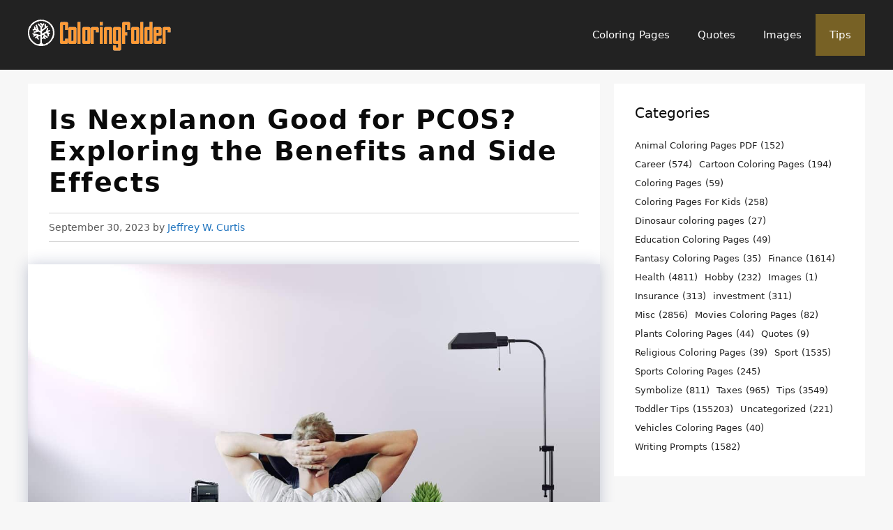

--- FILE ---
content_type: text/html; charset=utf-8
request_url: https://www.google.com/recaptcha/api2/aframe
body_size: 268
content:
<!DOCTYPE HTML><html><head><meta http-equiv="content-type" content="text/html; charset=UTF-8"></head><body><script nonce="taXFQzHUC7ZDNZIJyugPQw">/** Anti-fraud and anti-abuse applications only. See google.com/recaptcha */ try{var clients={'sodar':'https://pagead2.googlesyndication.com/pagead/sodar?'};window.addEventListener("message",function(a){try{if(a.source===window.parent){var b=JSON.parse(a.data);var c=clients[b['id']];if(c){var d=document.createElement('img');d.src=c+b['params']+'&rc='+(localStorage.getItem("rc::a")?sessionStorage.getItem("rc::b"):"");window.document.body.appendChild(d);sessionStorage.setItem("rc::e",parseInt(sessionStorage.getItem("rc::e")||0)+1);localStorage.setItem("rc::h",'1768859013338');}}}catch(b){}});window.parent.postMessage("_grecaptcha_ready", "*");}catch(b){}</script></body></html>